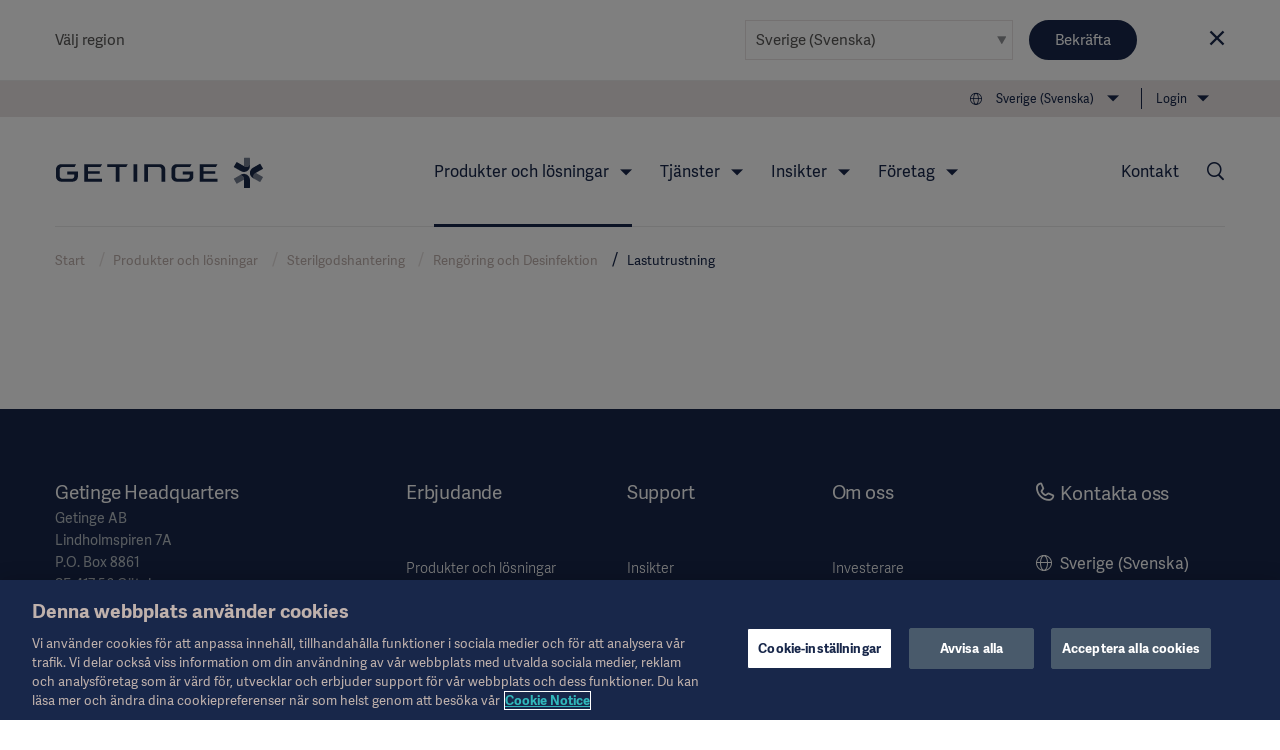

--- FILE ---
content_type: text/html; charset=utf-8
request_url: https://www.getinge.com/se/produkter-och-losningar/sterilgodshantering/rengoring-och-desinfektion/lastutrustning/
body_size: 13336
content:
<!DOCTYPE html>
<html lang="sv" class="no-js">
<head>
    <noscript>
    <style type="text/css">
        .no-js-hide {
            display: none !important;
        }
    </style></noscript>
    <!-- Google Tag Manager -->
<script>(function(w,d,s,l,i){w[l]=w[l]||[];w[l].push({'gtm.start':
new Date().getTime(),event:'gtm.js'});var f=d.getElementsByTagName(s)[0],
j=d.createElement(s),dl=l!='dataLayer'?'&l='+l:'';j.async=true;j.src=
'https://www.googletagmanager.com/gtm.js?id='+i+dl;f.parentNode.insertBefore(j,f);
})(window,document,'script','dataLayer','GTM-NFK8T69');</script>
<!-- End Google Tag Manager -->
    <meta charset="utf-8" />
<meta name="viewport" content="width=device-width, initial-scale=1">



<meta name="pagecontent" content="produkter-och-losningar_sterilgodshantering_rengoring-och-desinfektion_lastutrustning_sv_36633">
<meta name="pageid" content="36633">

<title>Lastutrustning - Getinge</title>

    <meta property="og:title" content="Lastutrustning" />
    <meta property="og:type" content="article" />
    <link rel="canonical" href="https://www.getinge.com/se/produkter-och-losningar/sterilgodshantering/rengoring-och-desinfektion/lastutrustning/" />
    <meta property="og:url" content="https://www.getinge.com/se/produkter-och-losningar/sterilgodshantering/rengoring-och-desinfektion/lastutrustning/" />
    <meta name="robots" content="NOINDEX,FOLLOW" />
        <link rel="alternate" hreflang="en" href="https://www.getinge.com/int/products-and-solutions/sterile-reprocessing/cleaning-and-disinfection/loading-equipment/" />
        <link rel="alternate" hreflang="de" href="https://www.getinge.com/de/produkte-und-loesungen/sterilgutaufbereitung/reinigung-und-desinfektion/beladeausruestung/" />
        <link rel="alternate" hreflang="fr" href="https://www.getinge.com/fr/produits-et-solutions/retraitement-sterile/nettoyage-et-desinfection/equipement-de-chargement/" />
        <link rel="alternate" hreflang="es" href="https://www.getinge.com/es/productos-y-soluciones/reprocesamiento-esteril/limpieza-y-desinfeccion/equipos-de-carga/" />
        <link rel="alternate" hreflang="sv" href="https://www.getinge.com/se/produkter-och-losningar/sterilgodshantering/rengoring-och-desinfektion/lastutrustning/" />
        <link rel="alternate" hreflang="pt-BR" href="https://www.getinge.com/br/produtos-e-solucoes/reprocessamento-de-esterilizacao/limpeza-e-desinfeccao/equipamento-de-carregamento/" />
        <link rel="alternate" hreflang="en-US" href="https://www.getinge.com/us/products-and-solutions/sterile-reprocessing/cleaning-and-disinfection/loading-equipment/" />
        <link rel="alternate" hreflang="it" href="https://www.getinge.com/it/prodotti-e-soluzioni/processo-di-sterilizzazione/pulizia-e-disinfezione/attrezzature-di-carico/" />
        <link rel="alternate" hreflang="zh" href="https://www.getinge.com/cn/products-and-solutions/sterile-reprocessing/cleaning-and-disinfection/loading-equipment/" />
        <link rel="alternate" hreflang="es-419" href="https://www.getinge.com/lat/productos-y-soluciones/reprocesamiento-esteril/limpieza-y-desinfeccion/equipos-de-carga/" />
        <link rel="alternate" hreflang="ja" href="https://www.getinge.com/jp/products-and-solutions/sterile-reprocessing/cleaning-and-disinfection/loading-equipment/" />
        <link rel="alternate" hreflang="ko-KR" href="https://www.getinge.com/kr/products-and-solutions/sterile-reprocessing/cleaning-and-disinfection/loading-equipment/" />
        <link rel="alternate" hreflang="tr" href="https://www.getinge.com/tr/urunler-ve-cozumler/steril-yeniden-ileme/temizleme-ve-dezenfeksiyon/loading-equipment/" />
        <link rel="alternate" hreflang="en-IN" href="https://www.getinge.com/en-in/products-and-solutions/sterile-reprocessing/cleaning-and-disinfection/loading-equipment/" />
        <link rel="alternate" hreflang="fr-CA" href="https://www.getinge.com/fr-ca/produits-et-solutions/retraitement-sterile/nettoyage-et-desinfection/equipement-de-chargement/" />
        <link rel="alternate" hreflang="da" href="https://www.getinge.com/dk/products-and-solutions/sterile-reprocessing/cleaning-and-disinfection/loading-equipment/" />
        <link rel="alternate" hreflang="ru" href="https://www.getinge.com/ru/products-and-solutions/sterile-reprocessing/cleaning-and-disinfection/loading-equipment/" />
        <link rel="alternate" hreflang="pl" href="https://www.getinge.com/pl/produkty-i-rozwiazania/obrobka-artykulow-sterylizowanych/czyszczenie-i-dezynfekcja/loading-equipment/" />
        <link rel="alternate" hreflang="no" href="https://www.getinge.com/no/products-and-solutions/sterile-reprocessing/cleaning-and-disinfection/loading-equipment/" />
        <link rel="alternate" hreflang="fi" href="https://www.getinge.com/fi/products-and-solutions/sterile-reprocessing/cleaning-and-disinfection/loading-equipment/" />
        <link rel="alternate" hreflang="nl" href="https://www.getinge.com/nl-be/products-and-solutions/sterile-reprocessing/cleaning-and-disinfection/loading-equipment/" />
        <link rel="alternate" hreflang="en-ID" href="https://www.getinge.com/sea/products-and-solutions/sterile-reprocessing/cleaning-and-disinfection/loading-equipment/" />
        <link rel="alternate" hreflang="en-CA" href="https://www.getinge.com/en-ca/products-and-solutions/sterile-reprocessing/cleaning-and-disinfection/loading-equipment/" />
        <link rel="alternate" hreflang="en-GB" href="https://www.getinge.com/uk/products-and-solutions/sterile-reprocessing/cleaning-and-disinfection/loading-equipment/" />
        <link rel="alternate" hreflang="en-NZ" href="https://www.getinge.com/anz/products-and-solutions/sterile-reprocessing/cleaning-and-disinfection/loading-equipment/" />
        <link rel="alternate" hreflang="x-default" href="https://www.getinge.com/int/products-and-solutions/sterile-reprocessing/cleaning-and-disinfection/loading-equipment/" />




<link rel="apple-touch-icon-precomposed" sizes="57x57" href="/assets/themes/Blue/images/logo/apple-touch-icon-57x57.png" />
<link rel="apple-touch-icon-precomposed" sizes="72x72" href="/assets/themes/Blue/images/logo/apple-touch-icon-72x72.png" />
<link rel="apple-touch-icon-precomposed" sizes="114x114" href="/assets/themes/Blue/images/logo/apple-touch-icon-114x114.png" />
<link rel="apple-touch-icon-precomposed" sizes="120x120" href="/assets/themes/Blue/images/logo/apple-touch-icon-120x120.png" />
<link rel="apple-touch-icon-precomposed" sizes="144x144" href="/assets/themes/Blue/images/logo/apple-touch-icon-144x144.png" />
<link rel="apple-touch-icon-precomposed" sizes="152x152" href="/assets/themes/Blue/images/logo/apple-touch-icon-152x152.png" />
<link rel="icon" type="image/png" href="/assets/themes/Blue/images/logo/favicon-32x32.png" sizes="32x32" />
<link rel="icon" type="image/png" href="/assets/themes/Blue/images/logo/favicon-16x16.png" sizes="16x16" />
<link rel="icon" type="image/x-icon" href="/assets/themes/Blue/images/logo/favicon.ico" />
<meta name="application-name" content="Getinge" />
<meta name="theme-color" content="#18274a">
<meta name="msapplication-TileColor" content="#18274a" />
<meta name="msapplication-TileImage" content="/assets/themes/Blue/images/logo/mstile-144x144.png" />

<link rel="stylesheet" href="/assets/build/core-a4f272fb.css" />
<link rel="stylesheet" href="/assets/build/app-98204b51.css" />

    <link rel="stylesheet" href="/assets/build/theme_sitethemeblue-da39a3ee.css" />


    

    
</head>
<body class="Page siteThemeBlue js-invertHeader" data-module="LazyLoading gtmtracking scrolltotop stickyheader modularfinance" data-gtmtracking="debugMode: false">
    <!-- Google Tag Manager (noscript) -->
<noscript><iframe src="https://www.googletagmanager.com/ns.html?id=GTM-NFK8T69"
height="0" width="0" style="display:none;visibility:hidden"></iframe></noscript>
<!-- End Google Tag Manager (noscript) -->
    
<div data-module="ajax" data-ajax='{"loadOnInit":true,"once":true,"url":"/__api/visitornotice/nondisruptivenotices?t=639045636421853392","method":"POST","data":{"currentContent":36633,"language":"sv"},"headers":{"getingenoticereferrer":null}}'></div>
<div class="CountrySelector" data-module="RegionSelect" data-RegionSelect="cookieTimeout: 31536000, ignoreFirstItem: false">
    <div class="CountrySelector-content Page-container">
        <div class="CountrySelector-text">
            <span>Välj region</span>
        </div>
        <div class="CountrySelector-actions">
            <span class="Select Select--border">
                <select class="Select-input js-regionSelector" title="Select language" tabindex="0">
        <optgroup label="Global">
            <option value="503"  data-region="503" data-language="en" data-page="36633">International (English)</option>
        </optgroup>
        <optgroup label="EMEA">
            <option value="504" selected data-region="504" data-language="sv" data-page="36633">Sverige (Svenska)</option>
            <option value="45104"  data-region="45104" data-language="de" data-page="36633">Deutschland (Deutsch)</option>
            <option value="45105"  data-region="45105" data-language="fr" data-page="36633">France (Fran&#xE7;ais)</option>
            <option value="45106"  data-region="45106" data-language="en-GB" data-page="36633">United Kingdom / Ireland (English)</option>
            <option value="45107"  data-region="45107" data-language="it" data-page="36633">Italia (Italiano)</option>
            <option value="45108"  data-region="45108" data-language="tr" data-page="36633">T&#xFC;rkiye (T&#xFC;rk&#xE7;e)</option>
            <option value="45109"  data-region="45109" data-language="pl" data-page="36633">Polska (polski)</option>
            <option value="45110"  data-region="45110" data-language="ru" data-page="36633">&#x420;&#x43E;&#x441;&#x441;&#x438;&#x44F; (&#x440;&#x443;&#x441;&#x441;&#x43A;&#x438;&#x439;)</option>
            <option value="45127"  data-region="45127" data-language="es" data-page="36633">Spain (Espa&#xF1;ol)</option>
            <option value="45131"  data-region="45131" data-language="da" data-page="36633">Denmark (Dansk)</option>
            <option value="45132"  data-region="45132" data-language="no" data-page="36633">Norge (Norsk)</option>
            <option value="45133"  data-region="45133" data-language="fi" data-page="36633">Suomi (Suomalainen)</option>
            <option value="1349053"  data-region="1349053" data-language="nl" data-page="36633">Benelux (Nederlands)</option>
        </optgroup>
        <optgroup label="Americas">
            <option value="45121"  data-region="45121" data-language="en-US" data-page="36633">United States (English)</option>
            <option value="45126"  data-region="45126" data-language="pt-BR" data-page="36633">Brazil (Portugu&#xEA;s)</option>
            <option value="45128"  data-region="45128" data-language="en-CA" data-page="36633">Canada (English)</option>
            <option value="99936"  data-region="99936" data-language="fr-CA" data-page="36633">Canada (Fran&#xE7;ais)</option>
            <option value="45130"  data-region="45130" data-language="es-419" data-page="36633">Latin America (Espa&#xF1;ol)</option>
        </optgroup>
        <optgroup label="Asia">
            <option value="45122"  data-region="45122" data-language="ja" data-page="36633">&#x65E5;&#x672C; (&#x65E5;&#x672C;&#x8A9E;)</option>
            <option value="45129"  data-region="45129" data-language="zh" data-page="36633">&#x4E2D;&#x56FD; (&#x4E2D;&#x6587;)</option>
            <option value="99937"  data-region="99937" data-language="ko-KR" data-page="36633">&#xD55C;&#xAD6D;&#xC5B4;(&#xB300;&#xD55C;&#xBBFC;&#xAD6D;)</option>
            <option value="99939"  data-region="99939" data-language="en-ID" data-page="36633">South East Asia (English)</option>
            <option value="99938"  data-region="99938" data-language="en-IN" data-page="36633">India (English)</option>
        </optgroup>
        <optgroup label="Oceania">
            <option value="45123"  data-region="45123" data-language="en-NZ" data-page="36633">Australia / New Zealand (English)</option>
        </optgroup>
</select>
            </span>
            <button type="submit" class="Button Button--blue CountrySelector-button js-chooseRegionSelector" title="Choose selected region">Bekräfta</button>
            <a class="CountrySelector-close js-closeRegionSelector" data-region="504" tabindex="0" role="button">
                <span class="icon-close"></span>
            </a>
        </div>
    </div>
</div>

    
    <div class="resp"></div>

    <div class="DeviceNav-wrapper u-lg-hidden  DeviceNav-wrapper--inverted" data-module="devicenav">
    <nav class="DeviceNav">
        <div class="DeviceNav-header">
            <div class="Header-logo">
    <a href="/se/" class="Header-logoLink">
        <div class="Header-logoImage" role="img" aria-label="Getinge logotype"></div>
    </a>
</div>


            <div class="DeviceNav-option u-hidden">
    <div class="DeviceNav-icons">
    <a href="/se/sok/">
    <span class="icon-Search u-marginRsm"></span>
</a>
<span class="icon-Globe" data-module="toggler" data-toggler="contentElement: '.js-deviceRegionSelector', cssClass: 'is-active', toggleSelf: true" title="Select language"></span>    </div>
</div>

            <div class="DeviceNav-parentName">
                <span></span>
            </div>
            <div class="Toggle-wrapper">
                <div class="toggle"><span>Menu</span></div>
            </div>
        </div>
        <div class="DeviceNav-container menu-container">
   
    <ul class="DeviceNav-list menu visually-hidden">
<div class="DeviceNav-language js-deviceRegionSelector" data-module="RegionSelect" data-RegionSelect="cookieTimeout: 31536000, ignoreFirstItem: false, triggerOnDropdownChange: true">
    <div class="Select Select-style Select-style--small">
        <select class="Select-input js-regionSelector" title="Select language" tabindex="0">
        <optgroup label="Global">
            <option value="503"  data-region="503" data-language="en" data-page="36633">International (English)</option>
        </optgroup>
        <optgroup label="EMEA">
            <option value="504" selected data-region="504" data-language="sv" data-page="36633">Sverige (Svenska)</option>
            <option value="45104"  data-region="45104" data-language="de" data-page="36633">Deutschland (Deutsch)</option>
            <option value="45105"  data-region="45105" data-language="fr" data-page="36633">France (Fran&#xE7;ais)</option>
            <option value="45106"  data-region="45106" data-language="en-GB" data-page="36633">United Kingdom / Ireland (English)</option>
            <option value="45107"  data-region="45107" data-language="it" data-page="36633">Italia (Italiano)</option>
            <option value="45108"  data-region="45108" data-language="tr" data-page="36633">T&#xFC;rkiye (T&#xFC;rk&#xE7;e)</option>
            <option value="45109"  data-region="45109" data-language="pl" data-page="36633">Polska (polski)</option>
            <option value="45110"  data-region="45110" data-language="ru" data-page="36633">&#x420;&#x43E;&#x441;&#x441;&#x438;&#x44F; (&#x440;&#x443;&#x441;&#x441;&#x43A;&#x438;&#x439;)</option>
            <option value="45127"  data-region="45127" data-language="es" data-page="36633">Spain (Espa&#xF1;ol)</option>
            <option value="45131"  data-region="45131" data-language="da" data-page="36633">Denmark (Dansk)</option>
            <option value="45132"  data-region="45132" data-language="no" data-page="36633">Norge (Norsk)</option>
            <option value="45133"  data-region="45133" data-language="fi" data-page="36633">Suomi (Suomalainen)</option>
            <option value="1349053"  data-region="1349053" data-language="nl" data-page="36633">Benelux (Nederlands)</option>
        </optgroup>
        <optgroup label="Americas">
            <option value="45121"  data-region="45121" data-language="en-US" data-page="36633">United States (English)</option>
            <option value="45126"  data-region="45126" data-language="pt-BR" data-page="36633">Brazil (Portugu&#xEA;s)</option>
            <option value="45128"  data-region="45128" data-language="en-CA" data-page="36633">Canada (English)</option>
            <option value="99936"  data-region="99936" data-language="fr-CA" data-page="36633">Canada (Fran&#xE7;ais)</option>
            <option value="45130"  data-region="45130" data-language="es-419" data-page="36633">Latin America (Espa&#xF1;ol)</option>
        </optgroup>
        <optgroup label="Asia">
            <option value="45122"  data-region="45122" data-language="ja" data-page="36633">&#x65E5;&#x672C; (&#x65E5;&#x672C;&#x8A9E;)</option>
            <option value="45129"  data-region="45129" data-language="zh" data-page="36633">&#x4E2D;&#x56FD; (&#x4E2D;&#x6587;)</option>
            <option value="99937"  data-region="99937" data-language="ko-KR" data-page="36633">&#xD55C;&#xAD6D;&#xC5B4;(&#xB300;&#xD55C;&#xBBFC;&#xAD6D;)</option>
            <option value="99939"  data-region="99939" data-language="en-ID" data-page="36633">South East Asia (English)</option>
            <option value="99938"  data-region="99938" data-language="en-IN" data-page="36633">India (English)</option>
        </optgroup>
        <optgroup label="Oceania">
            <option value="45123"  data-region="45123" data-language="en-NZ" data-page="36633">Australia / New Zealand (English)</option>
        </optgroup>
</select>
    </div>
</div>    <li class="has-children is-active">
        <span class="DeviceNav-parent" data-title="Produkter och l&#xF6;sningar">Produkter och l&#xF6;sningar<span class="DeviceNav-dive">more</span></span>
        <ul class="DeviceNav-subNav submenu">
                <li><a href="/se/produkter-och-losningar/intensivvard/">Intensivvård</a></li>
                <li><a href="/se/produkter-och-losningar/kardiovaskular-kirurgi-och-thoraxkirurgi/">Kardiovaskulär kirurgi och thoraxkirurgi</a></li>
                <li><a href="/se/produkter-och-losningar/operationssal/">Operationssal</a></li>
                <li><a href="/se/produkter-och-losningar/sterilgodshantering/">Sterilgodshantering</a></li>
                <li><a href="/se/produkter-och-losningar/digitala-vardfloden/">Digitala vårdflöden</a></li>
                <li><a href="/se/produkter-och-losningar/pharmaceutical-production/">Farmaceutisk produktion</a></li>
                <li><a href="/se/produkter-och-losningar/research-laboratories/">Forskningslaboratorium</a></li>
                <li><a href="/se/products/"><br>Visa alla produkter →</a></li>
        </ul>
    </li>
    <li class="has-children">
        <span class="DeviceNav-parent" data-title="Tj&#xE4;nster">Tj&#xE4;nster<span class="DeviceNav-dive">more</span></span>
        <ul class="DeviceNav-subNav submenu">
                <li><a href="/se/tjanster/mygetinge-customer-portal/">myGetinge Customer Portal</a></li>
                <li><a href="/se/tjanster/tekniska-tjanster/">Tekniska tjanster</a></li>
                <li><a href="/se/tjanster/digitala-tjanster/">Digitala tjänster</a></li>
                <li><a href="/se/tjanster/finansiella-tjanster/">Finansiella tjänster</a></li>
                <li><a href="/se/tjanster/planering-och-utformning/">Planering och utformning</a></li>
                <li><a href="/se/tjanster/projektimplementering/">Projektimplementering</a></li>
                <li><a href="/se/tjanster/utbildning-och-traning/">Utbildning och träning</a></li>
                <li><a href="/se/tjanster/innovativa-partnerskap-for-sjukhus/">Innovativa partnerskap för sjukhus</a></li>
                <li><a href="/se/tjanster/validering-och-rekvalificering/">Validering och rekvalificering</a></li>
                <li><a href="/se/tjanster/"><br>Se alla tjänster →</a></li>
        </ul>
    </li>
    <li class="has-children">
        <span class="DeviceNav-parent" data-title="Insikter">Insikter<span class="DeviceNav-dive">more</span></span>
        <ul class="DeviceNav-subNav submenu">
                <li><a href="/se/insikter/academy/">Academy</a></li>
                <li><a href="/se/insikter/artiklar/">Artiklar</a></li>
                <li><a href="/se/insikter/evenemang/">Evenemang</a></li>
                <li><a href="/se/insikter/getinge-experience-center/">Getinge Experience Center</a></li>
                <li><a href="/se/insikter/idea-and-invention-submission/">Idea and invention submission</a></li>
                <li><a href="/se/insikter/"><br>Insikter huvudsida →</a></li>
        </ul>
    </li>
    <li class="has-children">
        <span class="DeviceNav-parent" data-title="F&#xF6;retag">F&#xF6;retag<span class="DeviceNav-dive">more</span></span>
        <ul class="DeviceNav-subNav submenu">
                <li><a href="/se/foretag/bolagsstyrning/oversikt/">Bolagsstyrning</a></li>
                <li><a href="/se/foretag/hallbarhet/">Hållbarhet</a></li>
                <li><a href="/se/foretag/affars-etik/">Affärsetik</a></li>
                <li><a href="/se/foretag/nyheter/">Nyheter</a></li>
                <li><a href="/se/foretag/karriar/">Careers</a></li>
                <li><a href="/se/foretag/investerare/oversikt/">Investerare</a></li>
                <li><a href="/se/foretag/forskning-och-donationer/">Forskning och donationer</a></li>
                <li><a href="/se/foretag/historik/">Historik</a></li>
                <li><a href="/se/foretag/"><br>Företag huvudsida →</a></li>
        </ul>
    </li>
    <li class="has-children">
        <span class="DeviceNav-parent" data-title="Login">Login<span class="DeviceNav-dive">more</span></span>
        <ul class="DeviceNav-subNav submenu">
                <li><a href="http://www.mygetinge.com/">myGetinge Customer portal</a></li>
                <li><a href="https://eifu.getinge.com/SelectRegion/">Instruction For Use and Patient Info</a></li>
                <li><a href="https://fleetview.getinge.com/portal/account/log-on">Getinge FleetView</a></li>
                <li><a href="https://support.getinge.com/">ServiceNow</a></li>
                <li><a href="https://distributorportal.getinge.com/">Distributor Portal</a></li>
                <li><a href="/se/login/"><br>Login page →</a></li>
        </ul>
    </li>
<li class="DeviceNav-linkList">
    <ul class="u-posRelative">
        <li>
            <a href="/se/foretag/nyheter/">Nyheter</a>
        </li>
        <li>
            <a href="/se/juridisk-information/oversikt/">Juridisk information</a>
        </li>
        <li>
            <a href="https://eifu.getinge.com/SelectRegion/" target="_blank">Instructions For Use/Patient Information</a>
        </li>
        <li>
            <a href="/se/products/">Product Catalog</a>
        </li>
        <li>
            <a href="/se/covid-19-resource-center/">COVID-19 Resource Center</a>
        </li>
        <li>
            <a href="/se/foretag/investerare/oversikt/">Investerare</a>
        </li>
        <li>
            <a href="/se/foretag/karriar/">Karri&#xE4;r</a>
        </li>
    </ul>
</li>    <li>
        <a href="/se/kontakt/">Kontakt</a>
    </li>
        <li class="PageNav-item ">
            <span class="icon-Menu SideNav-trigger PageNav-icon js-SideNav-trigger--open"></span>
        </li>
    </ul>
</div>

    </nav>
</div>

<div class="Header-wrapper u-hidden u-lg-block Header-wrapper--inverted">
    <header class="Header">
        <div class="Header-tertiaryNav">
    <ul class="PageNav-list">
        <li class="PageNav-item PageNav-item--tool RegionSelect" data-module="RegionSelect" data-RegionSelect="cookieTimeout: 31536000, ignoreFirstItem: false, regionPickerSelector: '.js-regionPicker'">
    <div class="PageNavItem-parent icon-Globe" title="Select language" tabindex="0" role="navigation">
        <span>Sverige (Svenska)</span>
        <div class="PageNav-sub">
            <div class="PageNav-scrollContentWrapper">
                <div class="PageNav-scrollContent CustomScroll">
                    <ul>
                        <li class="PageNav-subItem">
                            <span class="PageNav-subItemHeader">Global</span>
                            <ul class="PageNav-secondSub">
                                <li class="PageNav-subItem PageNav-secondSubItem">
                                    <a href="#" class="js-regionPicker" data-region="503" data-language="en" data-page="36633">International (English)</a>
                                </li>
                            </ul>
                        </li>
                        <li class="PageNav-subItem">
                            <span class="PageNav-subItemHeader">EMEA</span>
                            <ul class="PageNav-secondSub">
                                <li class="PageNav-subItem PageNav-secondSubItem">
                                    <a href="#" class="js-regionPicker is-active" data-region="504" data-language="sv" data-page="36633">Sverige (Svenska)</a>
                                </li>
                                <li class="PageNav-subItem PageNav-secondSubItem">
                                    <a href="#" class="js-regionPicker" data-region="45104" data-language="de" data-page="36633">Deutschland (Deutsch)</a>
                                </li>
                                <li class="PageNav-subItem PageNav-secondSubItem">
                                    <a href="#" class="js-regionPicker" data-region="45105" data-language="fr" data-page="36633">France (Fran&#xE7;ais)</a>
                                </li>
                                <li class="PageNav-subItem PageNav-secondSubItem">
                                    <a href="#" class="js-regionPicker" data-region="45106" data-language="en-GB" data-page="36633">United Kingdom / Ireland (English)</a>
                                </li>
                                <li class="PageNav-subItem PageNav-secondSubItem">
                                    <a href="#" class="js-regionPicker" data-region="45107" data-language="it" data-page="36633">Italia (Italiano)</a>
                                </li>
                                <li class="PageNav-subItem PageNav-secondSubItem">
                                    <a href="#" class="js-regionPicker" data-region="45108" data-language="tr" data-page="36633">T&#xFC;rkiye (T&#xFC;rk&#xE7;e)</a>
                                </li>
                                <li class="PageNav-subItem PageNav-secondSubItem">
                                    <a href="#" class="js-regionPicker" data-region="45109" data-language="pl" data-page="36633">Polska (polski)</a>
                                </li>
                                <li class="PageNav-subItem PageNav-secondSubItem">
                                    <a href="#" class="js-regionPicker" data-region="45110" data-language="ru" data-page="36633">&#x420;&#x43E;&#x441;&#x441;&#x438;&#x44F; (&#x440;&#x443;&#x441;&#x441;&#x43A;&#x438;&#x439;)</a>
                                </li>
                                <li class="PageNav-subItem PageNav-secondSubItem">
                                    <a href="#" class="js-regionPicker" data-region="45127" data-language="es" data-page="36633">Spain (Espa&#xF1;ol)</a>
                                </li>
                                <li class="PageNav-subItem PageNav-secondSubItem">
                                    <a href="#" class="js-regionPicker" data-region="45131" data-language="da" data-page="36633">Denmark (Dansk)</a>
                                </li>
                                <li class="PageNav-subItem PageNav-secondSubItem">
                                    <a href="#" class="js-regionPicker" data-region="45132" data-language="no" data-page="36633">Norge (Norsk)</a>
                                </li>
                                <li class="PageNav-subItem PageNav-secondSubItem">
                                    <a href="#" class="js-regionPicker" data-region="45133" data-language="fi" data-page="36633">Suomi (Suomalainen)</a>
                                </li>
                                <li class="PageNav-subItem PageNav-secondSubItem">
                                    <a href="#" class="js-regionPicker" data-region="1349053" data-language="nl" data-page="36633">Benelux (Nederlands)</a>
                                </li>
                            </ul>
                        </li>
                        <li class="PageNav-subItem">
                            <span class="PageNav-subItemHeader">Americas</span>
                            <ul class="PageNav-secondSub">
                                <li class="PageNav-subItem PageNav-secondSubItem">
                                    <a href="#" class="js-regionPicker" data-region="45121" data-language="en-US" data-page="36633">United States (English)</a>
                                </li>
                                <li class="PageNav-subItem PageNav-secondSubItem">
                                    <a href="#" class="js-regionPicker" data-region="45126" data-language="pt-BR" data-page="36633">Brazil (Portugu&#xEA;s)</a>
                                </li>
                                <li class="PageNav-subItem PageNav-secondSubItem">
                                    <a href="#" class="js-regionPicker" data-region="45128" data-language="en-CA" data-page="36633">Canada (English)</a>
                                </li>
                                <li class="PageNav-subItem PageNav-secondSubItem">
                                    <a href="#" class="js-regionPicker" data-region="99936" data-language="fr-CA" data-page="36633">Canada (Fran&#xE7;ais)</a>
                                </li>
                                <li class="PageNav-subItem PageNav-secondSubItem">
                                    <a href="#" class="js-regionPicker" data-region="45130" data-language="es-419" data-page="36633">Latin America (Espa&#xF1;ol)</a>
                                </li>
                            </ul>
                        </li>
                        <li class="PageNav-subItem">
                            <span class="PageNav-subItemHeader">Asia</span>
                            <ul class="PageNav-secondSub">
                                <li class="PageNav-subItem PageNav-secondSubItem">
                                    <a href="#" class="js-regionPicker" data-region="45122" data-language="ja" data-page="36633">&#x65E5;&#x672C; (&#x65E5;&#x672C;&#x8A9E;)</a>
                                </li>
                                <li class="PageNav-subItem PageNav-secondSubItem">
                                    <a href="#" class="js-regionPicker" data-region="45129" data-language="zh" data-page="36633">&#x4E2D;&#x56FD; (&#x4E2D;&#x6587;)</a>
                                </li>
                                <li class="PageNav-subItem PageNav-secondSubItem">
                                    <a href="#" class="js-regionPicker" data-region="99937" data-language="ko-KR" data-page="36633">&#xD55C;&#xAD6D;&#xC5B4;(&#xB300;&#xD55C;&#xBBFC;&#xAD6D;)</a>
                                </li>
                                <li class="PageNav-subItem PageNav-secondSubItem">
                                    <a href="#" class="js-regionPicker" data-region="99939" data-language="en-ID" data-page="36633">South East Asia (English)</a>
                                </li>
                                <li class="PageNav-subItem PageNav-secondSubItem">
                                    <a href="#" class="js-regionPicker" data-region="99938" data-language="en-IN" data-page="36633">India (English)</a>
                                </li>
                            </ul>
                        </li>
                        <li class="PageNav-subItem">
                            <span class="PageNav-subItemHeader">Oceania</span>
                            <ul class="PageNav-secondSub">
                                <li class="PageNav-subItem PageNav-secondSubItem">
                                    <a href="#" class="js-regionPicker" data-region="45123" data-language="en-NZ" data-page="36633">Australia / New Zealand (English)</a>
                                </li>
                            </ul>
                        </li>
                    </ul>
                </div>
            </div>
        </div>
    </div>
</li>

            <li class="PageNav-item">
                <div class="PageNavItem-parent">
                    <a href="/se/login/" title="Login">Login</a>
                    <ul class="PageNav-sub">
                            <li class="PageNav-subItem"><a href="http://www.mygetinge.com/" title="Login">myGetinge Customer portal</a></li>
                            <li class="PageNav-subItem"><a href="https://eifu.getinge.com/SelectRegion/" title="Login">Instruction For Use and Patient Info</a></li>
                            <li class="PageNav-subItem"><a href="https://fleetview.getinge.com/portal/account/log-on" title="Login">Getinge FleetView</a></li>
                            <li class="PageNav-subItem"><a href="https://support.getinge.com/" title="Login">ServiceNow</a></li>
                            <li class="PageNav-subItem"><a href="https://distributorportal.getinge.com/" title="Login">Distributor Portal</a></li>
                            <li class="PageNav-subItem"><a href="/se/login/" title="Login"><br>Login page →</a></li>
                    </ul>
                </div>
            </li>
    </ul>
</div>

        <div class="Header-navigation">
            <div class="Header-logo">
    <a href="/se/" class="Header-logoLink">
        <div class="Header-logoImage" role="img" aria-label="Getinge logotype"></div>
    </a>
</div>

<div class="Header-nav">
    <nav role="navigation" class="PageNav" data-module="tabbednav">
        <ul class="PageNav-list">
                <li class="PageNav-item is-active">
        <div class="PageNavItem-parent" tabindex="0">
            Produkter och l&#xF6;sningar
            <ul class="PageNav-sub">
                    <li class="PageNav-subItem"><a href="/se/produkter-och-losningar/intensivvard/" title="Intensivvård" tabindex="0">Intensivvård</a></li>
                    <li class="PageNav-subItem"><a href="/se/produkter-och-losningar/kardiovaskular-kirurgi-och-thoraxkirurgi/" title="Kardiovaskulär kirurgi och thoraxkirurgi" tabindex="0">Kardiovaskulär kirurgi och thoraxkirurgi</a></li>
                    <li class="PageNav-subItem"><a href="/se/produkter-och-losningar/operationssal/" title="Operationssal" tabindex="0">Operationssal</a></li>
                    <li class="PageNav-subItem"><a href="/se/produkter-och-losningar/sterilgodshantering/" title="Sterilgodshantering" tabindex="0">Sterilgodshantering</a></li>
                    <li class="PageNav-subItem"><a href="/se/produkter-och-losningar/digitala-vardfloden/" title="Digitala vårdflöden" tabindex="0">Digitala vårdflöden</a></li>
                    <li class="PageNav-subItem"><a href="/se/produkter-och-losningar/pharmaceutical-production/" title="Farmaceutisk produktion" tabindex="0">Farmaceutisk produktion</a></li>
                    <li class="PageNav-subItem"><a href="/se/produkter-och-losningar/research-laboratories/" title="Forskningslaboratorium" tabindex="0">Forskningslaboratorium</a></li>
                    <li class="PageNav-subItem"><a href="/se/products/" title="<br>Visa alla produkter →" tabindex="0"><br>Visa alla produkter →</a></li>
            </ul>
        </div>
</li>
                <li class="PageNav-item">
        <div class="PageNavItem-parent" tabindex="0">
            Tj&#xE4;nster
            <ul class="PageNav-sub">
                    <li class="PageNav-subItem"><a href="/se/tjanster/mygetinge-customer-portal/" title="myGetinge Customer Portal" tabindex="0">myGetinge Customer Portal</a></li>
                    <li class="PageNav-subItem"><a href="/se/tjanster/tekniska-tjanster/" title="Tekniska tjanster" tabindex="0">Tekniska tjanster</a></li>
                    <li class="PageNav-subItem"><a href="/se/tjanster/digitala-tjanster/" title="Digitala tjänster" tabindex="0">Digitala tjänster</a></li>
                    <li class="PageNav-subItem"><a href="/se/tjanster/finansiella-tjanster/" title="Finansiella tjänster" tabindex="0">Finansiella tjänster</a></li>
                    <li class="PageNav-subItem"><a href="/se/tjanster/planering-och-utformning/" title="Planering och utformning" tabindex="0">Planering och utformning</a></li>
                    <li class="PageNav-subItem"><a href="/se/tjanster/projektimplementering/" title="Projektimplementering" tabindex="0">Projektimplementering</a></li>
                    <li class="PageNav-subItem"><a href="/se/tjanster/utbildning-och-traning/" title="Utbildning och träning" tabindex="0">Utbildning och träning</a></li>
                    <li class="PageNav-subItem"><a href="/se/tjanster/innovativa-partnerskap-for-sjukhus/" title="Innovativa partnerskap för sjukhus" tabindex="0">Innovativa partnerskap för sjukhus</a></li>
                    <li class="PageNav-subItem"><a href="/se/tjanster/validering-och-rekvalificering/" title="Validering och rekvalificering" tabindex="0">Validering och rekvalificering</a></li>
                    <li class="PageNav-subItem"><a href="/se/tjanster/" title="<br>Se alla tjänster →" tabindex="0"><br>Se alla tjänster →</a></li>
            </ul>
        </div>
</li>
                <li class="PageNav-item">
        <div class="PageNavItem-parent" tabindex="0">
            Insikter
            <ul class="PageNav-sub">
                    <li class="PageNav-subItem"><a href="/se/insikter/academy/" title="Academy" tabindex="0">Academy</a></li>
                    <li class="PageNav-subItem"><a href="/se/insikter/artiklar/" title="Artiklar" tabindex="0">Artiklar</a></li>
                    <li class="PageNav-subItem"><a href="/se/insikter/evenemang/" title="Evenemang" tabindex="0">Evenemang</a></li>
                    <li class="PageNav-subItem"><a href="/se/insikter/getinge-experience-center/" title="Getinge Experience Center" tabindex="0">Getinge Experience Center</a></li>
                    <li class="PageNav-subItem"><a href="/se/insikter/idea-and-invention-submission/" title="Idea and invention submission" tabindex="0">Idea and invention submission</a></li>
                    <li class="PageNav-subItem"><a href="/se/insikter/" title="<br>Insikter huvudsida →" tabindex="0"><br>Insikter huvudsida →</a></li>
            </ul>
        </div>
</li>
                <li class="PageNav-item">
        <div class="PageNavItem-parent" tabindex="0">
            F&#xF6;retag
            <ul class="PageNav-sub">
                    <li class="PageNav-subItem"><a href="/se/foretag/bolagsstyrning/oversikt/" title="Bolagsstyrning" tabindex="0">Bolagsstyrning</a></li>
                    <li class="PageNav-subItem"><a href="/se/foretag/hallbarhet/" title="Hållbarhet" tabindex="0">Hållbarhet</a></li>
                    <li class="PageNav-subItem"><a href="/se/foretag/affars-etik/" title="Affärsetik" tabindex="0">Affärsetik</a></li>
                    <li class="PageNav-subItem"><a href="/se/foretag/nyheter/" title="Nyheter" tabindex="0">Nyheter</a></li>
                    <li class="PageNav-subItem"><a href="/se/foretag/karriar/" title="Careers" tabindex="0">Careers</a></li>
                    <li class="PageNav-subItem"><a href="/se/foretag/investerare/oversikt/" title="Investerare" tabindex="0">Investerare</a></li>
                    <li class="PageNav-subItem"><a href="/se/foretag/forskning-och-donationer/" title="Forskning och donationer" tabindex="0">Forskning och donationer</a></li>
                    <li class="PageNav-subItem"><a href="/se/foretag/historik/" title="Historik" tabindex="0">Historik</a></li>
                    <li class="PageNav-subItem"><a href="/se/foretag/" title="<br>Företag huvudsida →" tabindex="0"><br>Företag huvudsida →</a></li>
            </ul>
        </div>
</li>
        </ul>
    </nav>
</div>

            <div class="Header-secondaryNav">
                <nav role="navigation" class="PageNav-secondary">
                    <ul class="PageNav-list">
                        <li class="PageNav-item PageNav-item--contact">
    <a href="/se/kontakt/">Kontakt</a>
</li>

<li class="PageNav-item PageNav-item--tool">
        <a href="/se/sok/" class="icon-Search PageNav-search PageNav-icon" title="Search" aria-label="search link"></a>
</li>


                    </ul>
                </nav>
            </div>
        </div>
        <div class="Breadcrumb">
    <ul class="Breadcrumb-list">
            <li class="Breadcrumb-item">
                <a href="/se/">Start</a>
            </li>
            <li class="Breadcrumb-item">
                <a href="/se/produkter-och-losningar/">Produkter och l&#xF6;sningar</a>
            </li>
            <li class="Breadcrumb-item">
                <a href="/se/produkter-och-losningar/sterilgodshantering/">Sterilgodshantering</a>
            </li>
            <li class="Breadcrumb-item">
                <a href="/se/produkter-och-losningar/sterilgodshantering/rengoring-och-desinfektion/">Reng&#xF6;ring och Desinfektion</a>
            </li>
        <li class="Breadcrumb-item is-active">
            <a href="/se/produkter-och-losningar/sterilgodshantering/rengoring-och-desinfektion/lastutrustning/">Lastutrustning</a>
        </li>
    </ul>
</div>

    </header>
</div>

    

    
<main id="Main" class="Main u-paddingTz">
    <div class="Page-wrapper">
        
    </div>
</main>

    <div class="Page-wrapper">
        <div data-module="ajax" data-ajax='{"loadOnInit":true,"once":true,"url":"/__api/visitornotice/disruptivenotices?t=639045636422031426","method":"POST","data":{"currentContent":36633,"language":"sv"},"headers":{"getingenoticereferrer":null}}'></div>


    </div>

    <footer class="Footer Footer--primary">
    <div class="Page-container">
        <div class="Grid">
            <div class="Grid-cell u-lg-size3of10">
                <div class="Footer Footer--tertiary">
                    <div class="Footer--contact">
<div class="ContactInfo-officeName">
    <h3 class="ContactInfo-heading">Getinge Headquarters</h3>
    <span class="ContactInfo-text">Getinge AB <br/>Lindholmspiren 7A<br/>P.O. Box 8861<br/>SE-417 56 G&#246;teborg<br/>Sweden</span>
</div>
<div>
    <ul class="Office-list Office-list--inline">
        <li>
            <span class="icon-thin-mail Icon--leftSide u-colorMidnight40"></span> <a href="mailto:info@getinge.com">info@getinge.com</a>
        </li>
        <li>
            <span class="icon-thin-phone Icon--leftSide u-colorMidnight40"></span> <a href="tel:&#x2B;46 10 335 0000">&#x2B;46 10 335 0000</a>
        </li>
        <li>
            <span class="icon-printer Icon--leftSide u-colorMidnight40"></span> <a href="tel:&#x2B;46 10 335 5640">&#x2B;46 10 335 5640</a>
        </li>
    </ul>
</div>
</div>
<div class="Footer-social">
    <a class="Footer-socialLink" href="https://www.linkedin.com/company/getinge" target="_blank" title="LinkedIn"><span class="icon-linkedin"></span></a>
    <a class="Footer-socialLink" href="https://www.youtube.com/channel/UCBFlAaIUkULdAO_c08FFepQ" target="_blank" title="YouTube"><span class="icon-youtube"></span></a>
</div>

                </div>
            </div>
            <div class="Grid-cell u-lg-size7of10">
                <nav class="Footer-nav" aria-label="Footer navigation" data-module="footeraccordion">
                        <div class="Footer-navColumn Footer-navColumn--first">
        <h3 class="Footer-heading">
                <a href="/link/4a885407b4c94f7c982342d4a3f39d58.aspx" class="Footer-link">Erbjudande</a>
        </h3>
        <ul class="Footer-linkList">
                <li class="Footer-linkListItem">
                    <a href="/se/produkter-och-losningar/" class="Footer-link">Produkter och l&#xF6;sningar</a>
                </li>
                <li class="Footer-linkListItem">
                    <a href="/se/tjanster/" class="Footer-link">Tj&#xE4;nster</a>
                </li>
        </ul>

        <div class="js-footeraccordionTrigger Footer-accordionTrigger"><span class="icon-Rectangle"></span></div>
    </div>
    <div class="Footer-navColumn">
        <h3 class="Footer-heading">
Support        </h3>
        <ul class="Footer-linkList">
                <li class="Footer-linkListItem">
                    <a href="/se/insikter/" class="Footer-link">Insikter</a>
                </li>
                <li class="Footer-linkListItem">
                    <a href="/se/insikter/evenemang/" class="Footer-link">Evenemang</a>
                </li>
                <li class="Footer-linkListItem">
                    <a href="/se/security/" class="Footer-link">Security</a>
                </li>
        </ul>

        <div class="js-footeraccordionTrigger Footer-accordionTrigger"><span class="icon-Rectangle"></span></div>
    </div>
    <div class="Footer-navColumn">
        <h3 class="Footer-heading">
                <a href="/link/5743faa7f1af48cbb57eee295b4a30d5.aspx" class="Footer-link">Om oss</a>
        </h3>
        <ul class="Footer-linkList">
                <li class="Footer-linkListItem">
                    <a href="/se/foretag/investerare/oversikt/" class="Footer-link">Investerare</a>
                </li>
                <li class="Footer-linkListItem">
                    <a href="/se/foretag/karriar/" class="Footer-link">Karri&#xE4;r</a>
                </li>
                <li class="Footer-linkListItem">
                    <a href="/se/foretag/bolagsstyrning/oversikt/" class="Footer-link">Bolagsstyrning</a>
                </li>
                <li class="Footer-linkListItem">
                    <a href="/se/foretag/historik/" class="Footer-link">Historik</a>
                </li>
                <li class="Footer-linkListItem">
                    <a href="/se/juridisk-information/getinges-integritetscenter/integritetscenter-huvudsida/" class="Footer-link">Getinges Integritetscenter</a>
                </li>
                <li class="Footer-linkListItem">
                    <a href="/se/juridisk-information/website-use-disclaimer/" class="Footer-link">Website use disclaimer</a>
                </li>
        </ul>

        <div class="js-footeraccordionTrigger Footer-accordionTrigger"><span class="icon-Rectangle"></span></div>
    </div>


                    <div class="Footer-navColumn Footer-navColumn--last">
                            <a href="/se/kontakt/" class="Footer-iconLink"><span class="icon-Phone"></span>Kontakta oss </a>

<div class="PageNav-item PageNav-item--tool RegionSelect u-hidden u-lg-block" data-module="RegionSelect" data-RegionSelect="cookieTimeout: 31536000, ignoreFirstItem: false, regionPickerSelector: '.js-regionPicker'">
    <div class="PageNavItem-parent icon-Globe" title="Select language" tabindex="0" role="navigation">
        <span>Sverige (Svenska)</span>
        <div class="PageNav-sub">
            <div class="PageNav-scrollContentWrapper">
                <div class="PageNav-scrollContent CustomScroll">
                    <ul>
                                <li class="PageNav-subItem">
                                    <span class="PageNav-subItemHeader">Global</span>
                                    <ul class="PageNav-secondSub">
                                            <li class="PageNav-subItem PageNav-secondSubItem">
                                                <a href="#" class="js-regionPicker" data-region="503" data-language="en" data-page="36633">International (English)</a>
                                            </li>
                                    </ul>
                                </li>
                                <li class="PageNav-subItem">
                                    <span class="PageNav-subItemHeader">EMEA</span>
                                    <ul class="PageNav-secondSub">
                                            <li class="PageNav-subItem PageNav-secondSubItem">
                                                <a href="#" class="js-regionPicker  is-active" data-region="504" data-language="sv" data-page="36633">Sverige (Svenska)</a>
                                            </li>
                                            <li class="PageNav-subItem PageNav-secondSubItem">
                                                <a href="#" class="js-regionPicker" data-region="45104" data-language="de" data-page="36633">Deutschland (Deutsch)</a>
                                            </li>
                                            <li class="PageNav-subItem PageNav-secondSubItem">
                                                <a href="#" class="js-regionPicker" data-region="45105" data-language="fr" data-page="36633">France (Fran&#xE7;ais)</a>
                                            </li>
                                            <li class="PageNav-subItem PageNav-secondSubItem">
                                                <a href="#" class="js-regionPicker" data-region="45106" data-language="en-GB" data-page="36633">United Kingdom / Ireland (English)</a>
                                            </li>
                                            <li class="PageNav-subItem PageNav-secondSubItem">
                                                <a href="#" class="js-regionPicker" data-region="45107" data-language="it" data-page="36633">Italia (Italiano)</a>
                                            </li>
                                            <li class="PageNav-subItem PageNav-secondSubItem">
                                                <a href="#" class="js-regionPicker" data-region="45108" data-language="tr" data-page="36633">T&#xFC;rkiye (T&#xFC;rk&#xE7;e)</a>
                                            </li>
                                            <li class="PageNav-subItem PageNav-secondSubItem">
                                                <a href="#" class="js-regionPicker" data-region="45109" data-language="pl" data-page="36633">Polska (polski)</a>
                                            </li>
                                            <li class="PageNav-subItem PageNav-secondSubItem">
                                                <a href="#" class="js-regionPicker" data-region="45110" data-language="ru" data-page="36633">&#x420;&#x43E;&#x441;&#x441;&#x438;&#x44F; (&#x440;&#x443;&#x441;&#x441;&#x43A;&#x438;&#x439;)</a>
                                            </li>
                                            <li class="PageNav-subItem PageNav-secondSubItem">
                                                <a href="#" class="js-regionPicker" data-region="45127" data-language="es" data-page="36633">Spain (Espa&#xF1;ol)</a>
                                            </li>
                                            <li class="PageNav-subItem PageNav-secondSubItem">
                                                <a href="#" class="js-regionPicker" data-region="45131" data-language="da" data-page="36633">Denmark (Dansk)</a>
                                            </li>
                                            <li class="PageNav-subItem PageNav-secondSubItem">
                                                <a href="#" class="js-regionPicker" data-region="45132" data-language="no" data-page="36633">Norge (Norsk)</a>
                                            </li>
                                            <li class="PageNav-subItem PageNav-secondSubItem">
                                                <a href="#" class="js-regionPicker" data-region="45133" data-language="fi" data-page="36633">Suomi (Suomalainen)</a>
                                            </li>
                                            <li class="PageNav-subItem PageNav-secondSubItem">
                                                <a href="#" class="js-regionPicker" data-region="1349053" data-language="nl" data-page="36633">Benelux (Nederlands)</a>
                                            </li>
                                    </ul>
                                </li>
                                <li class="PageNav-subItem">
                                    <span class="PageNav-subItemHeader">Americas</span>
                                    <ul class="PageNav-secondSub">
                                            <li class="PageNav-subItem PageNav-secondSubItem">
                                                <a href="#" class="js-regionPicker" data-region="45121" data-language="en-US" data-page="36633">United States (English)</a>
                                            </li>
                                            <li class="PageNav-subItem PageNav-secondSubItem">
                                                <a href="#" class="js-regionPicker" data-region="45126" data-language="pt-BR" data-page="36633">Brazil (Portugu&#xEA;s)</a>
                                            </li>
                                            <li class="PageNav-subItem PageNav-secondSubItem">
                                                <a href="#" class="js-regionPicker" data-region="45128" data-language="en-CA" data-page="36633">Canada (English)</a>
                                            </li>
                                            <li class="PageNav-subItem PageNav-secondSubItem">
                                                <a href="#" class="js-regionPicker" data-region="99936" data-language="fr-CA" data-page="36633">Canada (Fran&#xE7;ais)</a>
                                            </li>
                                            <li class="PageNav-subItem PageNav-secondSubItem">
                                                <a href="#" class="js-regionPicker" data-region="45130" data-language="es-419" data-page="36633">Latin America (Espa&#xF1;ol)</a>
                                            </li>
                                    </ul>
                                </li>
                                <li class="PageNav-subItem">
                                    <span class="PageNav-subItemHeader">Asia</span>
                                    <ul class="PageNav-secondSub">
                                            <li class="PageNav-subItem PageNav-secondSubItem">
                                                <a href="#" class="js-regionPicker" data-region="45122" data-language="ja" data-page="36633">&#x65E5;&#x672C; (&#x65E5;&#x672C;&#x8A9E;)</a>
                                            </li>
                                            <li class="PageNav-subItem PageNav-secondSubItem">
                                                <a href="#" class="js-regionPicker" data-region="45129" data-language="zh" data-page="36633">&#x4E2D;&#x56FD; (&#x4E2D;&#x6587;)</a>
                                            </li>
                                            <li class="PageNav-subItem PageNav-secondSubItem">
                                                <a href="#" class="js-regionPicker" data-region="99937" data-language="ko-KR" data-page="36633">&#xD55C;&#xAD6D;&#xC5B4;(&#xB300;&#xD55C;&#xBBFC;&#xAD6D;)</a>
                                            </li>
                                            <li class="PageNav-subItem PageNav-secondSubItem">
                                                <a href="#" class="js-regionPicker" data-region="99939" data-language="en-ID" data-page="36633">South East Asia (English)</a>
                                            </li>
                                            <li class="PageNav-subItem PageNav-secondSubItem">
                                                <a href="#" class="js-regionPicker" data-region="99938" data-language="en-IN" data-page="36633">India (English)</a>
                                            </li>
                                    </ul>
                                </li>
                                <li class="PageNav-subItem">
                                    <span class="PageNav-subItemHeader">Oceania</span>
                                    <ul class="PageNav-secondSub">
                                            <li class="PageNav-subItem PageNav-secondSubItem">
                                                <a href="#" class="js-regionPicker" data-region="45123" data-language="en-NZ" data-page="36633">Australia / New Zealand (English)</a>
                                            </li>
                                    </ul>
                                </li>
                    </ul>
                </div>
            </div>
        </div>
    </div>
</div>
<span class="icon-Globe u-lg-hidden DeviceNav--footer Footer-iconLink" data-module="toggler" data-toggler="contentElement: '.js-deviceRegionSelectorFooter', cssClass: 'is-active', toggleSelf: true" title="Select language">
    <span class="togglerText">Sverige (Svenska)</span>
</span>
<div class="DeviceNav-language DeviceNav--footer js-deviceRegionSelectorFooter" data-module="RegionSelect" data-RegionSelect="cookieTimeout: 31536000, ignoreFirstItem: false, triggerOnDropdownChange: true">
    <div class="Select Select-style Select-style--small">
        <select class="Select-input js-regionSelector" title="Select language" tabindex="0">
        <optgroup label="Global">
            <option value="503"  data-region="503" data-language="en" data-page="36633">International (English)</option>
        </optgroup>
        <optgroup label="EMEA">
            <option value="504" selected data-region="504" data-language="sv" data-page="36633">Sverige (Svenska)</option>
            <option value="45104"  data-region="45104" data-language="de" data-page="36633">Deutschland (Deutsch)</option>
            <option value="45105"  data-region="45105" data-language="fr" data-page="36633">France (Fran&#xE7;ais)</option>
            <option value="45106"  data-region="45106" data-language="en-GB" data-page="36633">United Kingdom / Ireland (English)</option>
            <option value="45107"  data-region="45107" data-language="it" data-page="36633">Italia (Italiano)</option>
            <option value="45108"  data-region="45108" data-language="tr" data-page="36633">T&#xFC;rkiye (T&#xFC;rk&#xE7;e)</option>
            <option value="45109"  data-region="45109" data-language="pl" data-page="36633">Polska (polski)</option>
            <option value="45110"  data-region="45110" data-language="ru" data-page="36633">&#x420;&#x43E;&#x441;&#x441;&#x438;&#x44F; (&#x440;&#x443;&#x441;&#x441;&#x43A;&#x438;&#x439;)</option>
            <option value="45127"  data-region="45127" data-language="es" data-page="36633">Spain (Espa&#xF1;ol)</option>
            <option value="45131"  data-region="45131" data-language="da" data-page="36633">Denmark (Dansk)</option>
            <option value="45132"  data-region="45132" data-language="no" data-page="36633">Norge (Norsk)</option>
            <option value="45133"  data-region="45133" data-language="fi" data-page="36633">Suomi (Suomalainen)</option>
            <option value="1349053"  data-region="1349053" data-language="nl" data-page="36633">Benelux (Nederlands)</option>
        </optgroup>
        <optgroup label="Americas">
            <option value="45121"  data-region="45121" data-language="en-US" data-page="36633">United States (English)</option>
            <option value="45126"  data-region="45126" data-language="pt-BR" data-page="36633">Brazil (Portugu&#xEA;s)</option>
            <option value="45128"  data-region="45128" data-language="en-CA" data-page="36633">Canada (English)</option>
            <option value="99936"  data-region="99936" data-language="fr-CA" data-page="36633">Canada (Fran&#xE7;ais)</option>
            <option value="45130"  data-region="45130" data-language="es-419" data-page="36633">Latin America (Espa&#xF1;ol)</option>
        </optgroup>
        <optgroup label="Asia">
            <option value="45122"  data-region="45122" data-language="ja" data-page="36633">&#x65E5;&#x672C; (&#x65E5;&#x672C;&#x8A9E;)</option>
            <option value="45129"  data-region="45129" data-language="zh" data-page="36633">&#x4E2D;&#x56FD; (&#x4E2D;&#x6587;)</option>
            <option value="99937"  data-region="99937" data-language="ko-KR" data-page="36633">&#xD55C;&#xAD6D;&#xC5B4;(&#xB300;&#xD55C;&#xBBFC;&#xAD6D;)</option>
            <option value="99939"  data-region="99939" data-language="en-ID" data-page="36633">South East Asia (English)</option>
            <option value="99938"  data-region="99938" data-language="en-IN" data-page="36633">India (English)</option>
        </optgroup>
        <optgroup label="Oceania">
            <option value="45123"  data-region="45123" data-language="en-NZ" data-page="36633">Australia / New Zealand (English)</option>
        </optgroup>
</select>
    </div>
</div>
<p>&copy; 2025 Getinge │ Getinge och</p>
<p><img src="/siteassets/start/settings/getinge_logo_hz_rgb_neg.png" alt="Getinge_Logo_hz_RGB_neg.png" width="auto" height="auto" /></p>
<p>&auml;r varum&auml;rken eller registrerade varum&auml;rken som tillh&ouml;r Getinge AB, dess dotterbolag eller n&auml;rst&aring;ende f&ouml;retag │ Med ensamr&auml;tt.</p>
<p>oktober 2022</p>

                    </div>
                </nav>
            </div>
        </div>
    </div>
</footer>
<footer class="Footer Footer--secondary">
    <div class="Footer-content">
        <p>Denna information riktar sig uteslutande till h&auml;lso- och sjukv&aring;rdspersonal eller andra professionella yrkesgrupper och ges endast i informationssyfte. Informationen &auml;r inte utt&ouml;mmande och ska d&auml;rf&ouml;r inte anv&auml;ndas som ers&auml;ttning f&ouml;r bruksanvisningen, servicemanualen eller medicinsk r&aring;dgivning. Getinge ansvarar inte f&ouml;r eventuella &aring;tg&auml;rder eller f&ouml;rsummelser fr&aring;n n&aring;gon part baserat p&aring; detta material. Detta sker uteslutet p&aring; anv&auml;ndarens egen risk.</p>
<p>Eventuella behandlingar, l&ouml;sningar eller produkter som n&auml;mns kanske inte &auml;r tillg&auml;ngliga eller godk&auml;nda i ditt land. Information f&aring;r inte kopieras eller anv&auml;ndas, helt eller delvis, utan skriftligt tillst&aring;nd fr&aring;n Getinge.</p>
<p>Denna information &auml;r avsedd f&ouml;r en internationell publik utanf&ouml;r USA.</p>
<p>Synpunkter, &aring;sikter och p&aring;st&aring;enden som uttrycks kommer uteslutande fr&aring;n de som intervjuas och speglar eller representerar inte n&ouml;dv&auml;ndigtvis Getinges uppfattning.</p>

    </div>
</footer>


    <div class="Overlay"></div>

    <script>
    //legacy browser promise support
    if (typeof Promise === 'undefined') {
        document.write('<script src="//unpkg.com/bluebird@3.7.2/js/browser/bluebird.core.min.js"><\/script>');
    }
    if (typeof fetch === 'undefined') {
        document.write('<script src="//unpkg.com/whatwg-fetch@3.4.1/dist/fetch.umd.js"><\/script>');
    }
</script>
<script type="systemjs-importmap" src="/assets/build/importmap.json"></script>
<script src="/assets/build/system-app-f2a87929.js"></script>



    



    


</body>
</html>


--- FILE ---
content_type: text/javascript
request_url: https://www.getinge.com/assets/build/FooterAccordion-374c3f14.js
body_size: 223
content:
define(["moduler"],(function(e){"use strict";return e.create({defaults:{},init:function(){document.querySelectorAll(".js-footeraccordionTrigger").forEach((e=>{e.addEventListener("click",(function(){e.parentElement.classList.toggle("is-active"),e.classList.toggle("is-active")}))}))}})}));
//# sourceMappingURL=FooterAccordion-374c3f14.js.map
